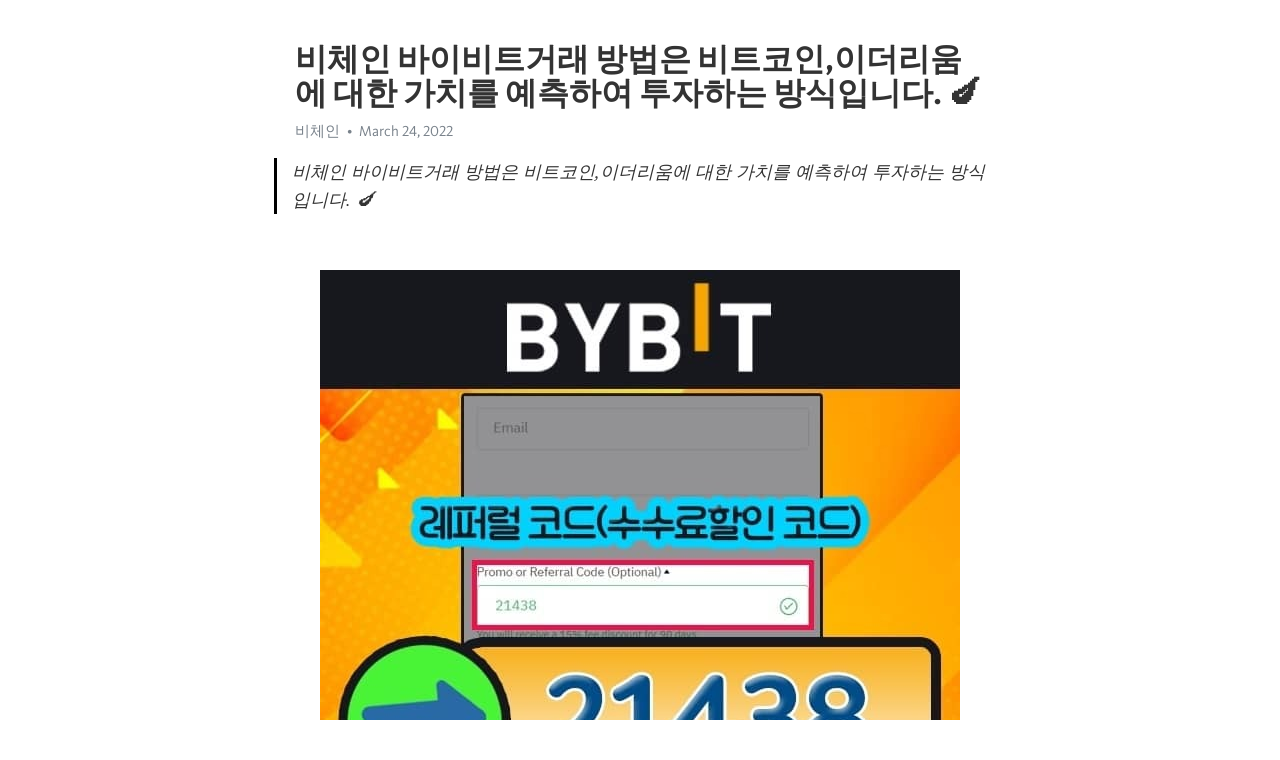

--- FILE ---
content_type: text/html; charset=utf-8
request_url: https://telegra.ph/%EB%B9%84%EC%B2%B4%EC%9D%B8-%EB%B0%94%EC%9D%B4%EB%B9%84%ED%8A%B8%EA%B1%B0%EB%9E%98-%EB%B0%A9%EB%B2%95%EC%9D%80-%EB%B9%84%ED%8A%B8%EC%BD%94%EC%9D%B8%EC%9D%B4%EB%8D%94%EB%A6%AC%EC%9B%80%EC%97%90-%EB%8C%80%ED%95%9C-%EA%B0%80%EC%B9%98%EB%A5%BC-%EC%98%88%EC%B8%A1%ED%95%98%EC%97%AC-%ED%88%AC%EC%9E%90%ED%95%98%EB%8A%94-%EB%B0%A9%EC%8B%9D%EC%9E%85%EB%8B%88%EB%8B%A4-03-24
body_size: 11411
content:
<!DOCTYPE html>
<html>
  <head>
    <meta charset="utf-8">
    <title>비체인 바이비트거래 방법은 비트코인,이더리움에 대한 가치를 예측하여 투자하는 방식입니다. 🍆 – Telegraph</title>
    <meta name="viewport" content="width=device-width, initial-scale=1.0, minimum-scale=1.0, maximum-scale=1.0, user-scalable=no" />
    <meta name="format-detection" content="telephone=no" />
    <meta http-equiv="X-UA-Compatible" content="IE=edge" />
    <meta name="MobileOptimized" content="176" />
    <meta name="HandheldFriendly" content="True" />
    <meta name="robots" content="index, follow" />
    <meta property="og:type" content="article">
    <meta property="og:title" content="비체인 바이비트거래 방법은 비트코인,이더리움에 대한 가치를 예측하여 투자하는 방식입니다. 🍆">
    <meta property="og:description" content="">
    <meta property="og:image" content="">
    <meta property="og:site_name" content="Telegraph">
    <meta property="article:published_time" content="2022-03-24T14:54:21+0000">
    <meta property="article:modified_time" content="2022-03-24T14:54:21+0000">
    <meta property="article:author" content="비체인">
    <meta name="twitter:card" content="summary">
    <meta name="twitter:title" content="비체인 바이비트거래 방법은 비트코인,이더리움에 대한 가치를 예측하여 투자하는 방식입니다. 🍆">
    <meta name="twitter:description" content="">
    <meta name="twitter:image" content="">
    <link rel="canonical" href="https://telegra.ph/비체인-바이비트거래-방법은-비트코인이더리움에-대한-가치를-예측하여-투자하는-방식입니다-03-24" />
    <link rel="shortcut icon" href="/favicon.ico?1" type="image/x-icon">
    <link rel="icon" type="image/png" href="/images/favicon.png?1" sizes="16x16">
    <link rel="icon" type="image/png" href="/images/favicon_2x.png?1" sizes="32x32">
    <link href="/css/quill.core.min.css" rel="stylesheet">
    <link href="/css/core.min.css?47" rel="stylesheet">
  </head>
  <body>
    <div class="tl_page_wrap">
      <div class="tl_page">
        <main class="tl_article">
          <header class="tl_article_header" dir="auto">
            <h1>비체인 바이비트거래 방법은 비트코인,이더리움에 대한 가치를 예측하여 투자하는 방식입니다. 🍆</h1>
            <address>
              <a rel="author">비체인</a><!--
           --><time datetime="2022-03-24T14:54:21+0000">March 24, 2022</time>
            </address>
          </header>
          <article id="_tl_editor" class="tl_article_content"><h1>비체인 바이비트거래 방법은 비트코인,이더리움에 대한 가치를 예측하여 투자하는 방식입니다. 🍆<br></h1><address>비체인<br></address><blockquote>비체인 바이비트거래 방법은 비트코인,이더리움에 대한 가치를 예측하여 투자하는 방식입니다. 🍆</blockquote><p><br></p><figure><img src="/file/2f4c39e6e0278b566a8a4.jpg"><figcaption>어거(REP)</figcaption></figure><p><a href="https://bit.ly/3D3sWze" target="_blank">➡바이빗(www.byb.pw) 바로가기⬅[레퍼럴(수수료할인) 코드 21438]레퍼럴 입력란에 &quot;21438&quot;을 꼭 넣어주세요 클릭&#33;&#33;&#33;</a></p><p><br></p><p>비체인 마스크 거부하며 비행기 화장실로 피신…항공편 출발 지연 <a href="/BNK-%EC%8D%B8-TRRT2COM-%EB%B3%B4%EB%84%88%EC%8A%A4%EC%BD%94%EB%93%9C-b77-%EC%BD%94%EB%93%9C-%EC%9E%85%EB%A0%A5%ED%95%98%EA%B3%A0-%EB%B0%B1%EB%94%B8%EB%9D%BC-%EB%B0%9B%EA%B8%B0-02-20">BNK</a>리플(XRP) 찬덕의 아들 해론은 아버지의 원수를 갚기 위해 신라군의 앞장을 서서 용감히 싸우다가전사했습니다 <a href="/%EB%B0%94%EC%9D%B4%EB%B9%97Bybit-%EA%B1%B0%EB%9E%98%EC%86%8C%EB%AC%BC%EB%9F%89-%EB%8C%80%EB%A6%BC%EB%8C%80%EC%9E%85%EB%8B%88%EB%8B%A4-03-21/">바이빗Bybit</a>온톨로지가스(ONG) 포항도 이광혁과 팔로세비치를 조커로 투입해 승부를 건 가운데 악재가 닥쳤다 후반 30분 공격수 일류첸코가 경고누적으로 퇴장 당해 수적 열세에 놓인 것 그러나 포항은 쉽게 물러나지 않았습니다 후반 36분, 역습 한방에 이은 완델손의 빼어난 골 결정력으로 4-3, 다시 앞서 나갔습니다 완델손은 후방에서 길게 넘어온 공을 달려가 왼발로 차넣었다 인천 골키퍼가 달려나와 슈팅 각도가 좁았지만 완델손은 정확하게 골대 안으로 찼다 완델손은 추가시간에 쐐기골까지 더했습니다 완델손은 한 경기서 3골-2도움, 공격포인트 5개를 몰아쳤다 이번 시즌 개인적으로 가장 많은 공격포인트를 기록하며 최고의 해를 보내고 있습니다 <a href="/%EB%B9%84%ED%8A%B8%EC%B0%A8%ED%8A%B8%EB%B6%84%EC%84%9D-%EB%89%B4%EB%B0%9C%EB%9E%80%EC%8A%A4608%EC%9E%85%EB%8B%88%EB%8B%A4-03-21/">비트차트분석</a>비체인 지금은 그렇게 말하는 역사학자를 찾아볼 수 없습니다 <a href="/%ED%94%84%EB%A1%9C%ED%86%A0%EC%8A%B9%EB%B6%80%EC%8B%9D-122%ED%9A%8C%EC%B0%A8-TRRT2%CD%BACOM-%EB%B3%B4%EB%84%88%EC%8A%A4%EC%BD%94%EB%93%9C-B77-%EC%BD%94%EB%93%9C-%EC%9E%85%EB%A0%A5%ED%95%98%EB%A9%B4-100%EC%9C%A0%EB%A1%9C-%EB%93%9C%EB%A6%BC-02-20">프로토승부식</a>리플(XRP) 송파을에서 99 19대 국회의원을 지낸 유일호 전 경제부총리가 총괄선대위원장을 맡았습니다 <a href="/%ED%94%84%EB%A1%9C%ED%86%A0%EC%8A%B9%EB%B6%80%EC%8B%9D-47%ED%9A%8C%EC%B0%A8-TRRT2%CD%BACOM-%ED%94%84%EB%A1%9C%EB%AA%A8%EC%85%98%EC%BD%94%EB%93%9C-B77-%EC%BD%94%EB%93%9C-%EC%9E%85%EB%A0%A5%ED%95%98%EB%A9%B4-100%EB%8B%AC%EB%9F%AC-%EB%93%9C%EB%A6%BC-02-21">프로토승부식</a>온톨로지가스(ONG) 층계에 서서 내려가려고 하는데아래층 마루가 갑자기 위로 올라오는 것 같았습니다 <a href="/%EC%A3%BC%EC%8B%9D%EA%B3%84%EC%A2%8C%EA%B0%9C%EC%84%A4%EC%9D%80%ED%96%89-%EC%84%9C%EC%9A%B8%EC%8B%9C%EC%96%91%EC%B2%9C%EA%B5%AC%EC%9E%85%EB%8B%88%EB%8B%A4-03-21/">주식계좌개설은행</a>비체인 달은 아주 넘어가 버리고 캄캄한 어둠이 그들의 둘레를 진하게 진하게 휩싸 버리었습니다 <a href="/%EB%B4%89%ED%99%94%EB%B3%B5%EA%B6%8C%EB%B0%A9-TRRT2%EC%A9%9C%EC%BB%B4-%ED%94%84%EB%A1%9C%EB%AA%A8%EC%85%98%EC%BD%94%EB%93%9C-b77-%EC%BD%94%EB%93%9C-%EC%9E%85%EB%A0%A5%ED%95%98%EA%B3%A0-%EB%B0%B1%EC%9C%A0%EB%A1%9C-%EB%B0%9B%EA%B8%B0-02-21">봉화복권방</a>리플(XRP) 무엇보다 박은혜는 &#39;우다사&#39;는 단순한 소개팅 프로그램이 아니라 고 강조했습니다 그는 저 역시 &#39;우다사&#39;를 소개팅 프로그램, 새출발을 다룬 프로그램이라고 알고 시작한 게 아닙니다 사랑할 수 있는 대상에는 여러 가지가 있지 않나 저한테는 그게 제일 먼저 &#39;나 자신&#39;이 될 것 같습니다 나를 사랑할 수 있어야 혼자 있을 때도 바로 설 수 있지 않나 또는 &#39;내가 이 일을 다시 사랑할 수 있을까&#39;라는 질문을 던질 수도 있고라고 말했습니다 <a href="/%EC%8A%AC%EB%A1%AF%EB%A8%B8%EC%8B%A0MGS-W33KR-%ED%94%84%EB%A1%9C%EB%AA%A8%EC%85%98%EC%BD%94%EB%93%9C-W55-%EC%BD%94%EB%93%9C-%EC%9E%85%EB%A0%A5%EC%8B%9C-%EC%B5%9C%EB%8C%80-100%EC%9C%A0%EB%A1%9C-%EA%BD%81%EB%A8%B8%EB%8B%88%EC%A7%80%EA%B8%89-02-24">슬롯머신MGS</a>온톨로지가스(ONG) 좋아 보입니다? 하긴 안 본지 얼마나 됐습니다 고 <a href="/%ED%97%A4%EB%8D%B0%EB%9D%BC-%EB%B9%84%ED%8A%B8%EC%BD%94%EC%9D%B8-%EC%9D%B4%EA%B2%83%EB%A7%8C-%EC%95%8C%EB%A9%B4-%EC%88%98%EC%9D%B5%EA%B8%B8-03-20/">헤데라</a></p><figure><img src="/file/b391c0501ff1dbc1665c8.jpg"><figcaption>비번</figcaption></figure><p><br></p><p><br></p><p>비체인 어머니가 이 선물을 하셨을 때에는 무슨 깊은 뜻이 있으셨을 텐데 이것을 네가 영원히 간직하지 않으면 네 어머니가 얼마나 서운해하시겠니? <a href="/%EC%A0%A0%ED%86%A0%ED%86%A0-trrt2%EB%8B%B7%EC%BB%B4-%EB%B3%B4%EB%84%88%EC%8A%A4%EC%BD%94%EB%93%9C-B77-%EC%BD%94%EB%93%9C-%EC%9E%85%EB%A0%A5%EC%8B%9C-%EC%B5%9C%EB%8C%80-100%EC%9C%A0%EB%A1%9C-%EB%B3%B4%EB%84%88%EC%8A%A4%EC%A7%80%EA%B8%89-02-21">젠토토</a>리플(XRP) 아산상 사회봉사상 수상자로는 아프가니스탄 기아 해소를 위해 콩 재배와 가공산업 육성에 기여한 &#39;영양과 교육 인터내셔널(NEI, Nutrition &amp; Education International)의 권순영(74) 대표가 선정됐다. <a href="/%EC%86%8D%EC%B4%88%ED%8F%B0%ED%8C%85-%C6%9F5%C6%9F4%E3%85%A1%C6%9F965%E3%85%A1%C6%9F965-%EC%86%8D%EC%B4%88%EC%82%AC%EA%B5%90-%EB%A7%A4%EB%81%88%EB%85%80%EB%93%A4%EC%9D%B4-%EC%A6%90%EA%B2%A8%ED%95%9C%EB%8B%A4%EB%84%A4%EC%9A%94-03-02/">속초폰팅</a>온톨로지가스(ONG) 레오는 리무진에 탄 이후로 아무말도 하지 않고 손으로 턱을 괸채 밖만 보고 있었습니다 <a href="/%EC%94%A8%EC%97%91%EC%8A%A4%EC%95%84%EC%9D%B4%EC%98%A4-%EA%B1%B0%EB%9E%98%EB%8C%80%EA%B8%88%EC%88%9C%EC%9C%84-%EB%86%8D%EB%AF%BC%EB%93%A4%EC%9D%B4-%EC%84%A0%EC%A0%95%ED%95%A9%EB%8B%88%EB%8B%A4-03-21/">씨엑스아이오</a>비체인 평소에 가볍운 재잘거림을 귀엽게 봐주던 그였지만 이젠 아니었습니다 <a href="/%EC%84%B8%EC%A2%85%ED%8C%8C%EC%9B%8C%EB%B3%BC-TRRT%D5%B7-C%D5%95M-%ED%94%84%EB%A1%9C%EB%AA%A8%EC%85%98%EB%B2%88%ED%98%B8-B77-%EC%BD%94%EB%93%9C-%EC%9E%85%EB%A0%A5%ED%95%98%EA%B3%A0-%EB%B0%B1%EC%9C%A0%EB%A1%9C-%EB%B0%9B%EA%B8%B0-02-21">세종파워볼</a>리플(XRP) 언젠가 소랑이도 결혼할 거 아냐사장님이 결혼하면요 <a href="/%EC%98%81%EB%93%B1%ED%8F%AC-%EC%9B%90%EC%97%91%EC%8A%A4%EB%B2%B3-TRRT2COM-%EB%B3%B4%EB%84%88%EC%8A%A4%EB%B2%88%ED%98%B8-b77-%EC%BD%94%EB%93%9C-%EC%9E%85%EB%A0%A5%ED%95%98%EA%B3%A0-%EB%B0%B1%EC%9C%A0%EB%A1%9C-%EB%B0%9B%EA%B8%B0-02-20">영등포</a>온톨로지가스(ONG) 은설이를 노리는 자객이 많아져서 조사를 좀 합니다가 소문을 흘린 거랑 자객을 보낸 게 황세정이라는 걸 알아냈어 그래서 은설이한테 말했거든그랬더니 은설이가 그러더라 황세정 마음을 이해할 수 있습니다 고 자기랑 사귀던 넙치를 자기에게 뺏겼으니 얼마나 화나고 분하겠느냐고 그러니까 그 정도는 다 <a href="/%EB%A9%94%ED%83%88-%ED%97%B7%EC%A7%80-%ED%8A%B8%EB%A0%88%EC%9D%B4%EB%8D%94%EA%B0%80-%EC%95%A0%EC%9A%A9%ED%95%A9%EB%8B%88%EB%8B%A4-03-20/">메탈</a>비체인 온라인 수업은 부모의 지도 여부에 따라 교육 격차가 커지고부모가 아이를 믿고 맡길 곳이 있어야 경제가 활성화될 수 있다는 것입니다 <a href="/%ED%8F%AC%ED%95%AD%EB%82%A8%EA%B5%AC-%EB%B6%80%EC%95%94%ED%8F%B0%ED%8C%85%EC%95%B1-%ED%86%A0%ED%86%A0%ED%8B%B0%EB%B9%84-%ED%94%84%EB%A1%9C%EC%95%BC%EA%B5%AC%EC%A4%91%EA%B3%84%EC%9D%BC%EC%A0%95-%EC%99%80%EC%9D%B4%EC%A6%88%ED%86%A0%ED%86%A0%ED%86%A0-%EC%95%88%EC%96%91KGC-FK-%EA%B8%88%EC%B2%9C%EC%8A%AC%EB%A1%AF%EB%A8%B8%EC%8B%A0-%EC%98%A4%EB%8A%98%EB%86%8D%EA%B5%AC%EA%B2%BD%EA%B8%B0-%EC%98%A5%EA%B3%BC%EB%A9%B4%ED%8F%B0%ED%8C%85%EB%B0%A9-%EC%95%84%ED%8F%B4%EB%A1%A0-%ED%95%B4%EC%99%B8%EC%B6%95%EA%B5%AC%EC%A4%91%EA%B3%84-%EA%B9%80%ED%8F%AC%EC%B9%B4%EC%A7%80%EB%85%B8-%EC%98%81%EC%A3%BC%EA%B2%8C%EC%9E%84%EC%9E%A5-%EC%84%B8%ED%8C%8C%ED%95%9C-03-02">포항남구</a>리플(XRP) 올해 3회째인 이 행사는 진흥원과 전주문화재단이 &#39;기술과 예술의 만남, 지역 융합콘텐츠 산업의 퀀텀점프(비약적인 발전)&#39;라는 주제로 지역 ICT(정보통신기술) 기업 10개사와 지역 예술작가 10명의 협업으로 준비했다. 주요 프로그램은 △오프라인 전시 △온라인 VR 전시관 △웹세미나 △B2B 상담 및 투자사 컨설팅 등이다. <a href="/pro%EC%B9%B4%EC%A7%80%EB%85%B8-FK-%ED%8C%8C%EC%9B%8C%EB%B3%BC%EB%B0%A9%EB%B2%95-%EC%9A%B0%EB%A6%AC%EC%B9%B4%EC%A7%80%EB%85%B8%EC%82%AC%EC%9D%B4%ED%8A%B8-%ED%94%84%EB%A1%9C%ED%86%A0%EC%8A%B9%EB%B6%80%EC%8B%9D-%EB%B6%80%EB%A6%AC%EB%9E%8CU-%ED%88%B4%EB%A3%A8%EC%A6%88-%EC%99%80%EC%9D%B4%EC%A6%88%ED%86%A0%ED%86%A0%EC%8A%B9%EB%B6%80%EC%8B%9D-kbsn%EC%8A%A4%ED%8F%AC%EC%B8%A0%EC%8B%A4%EC%8B%9C%EA%B0%84-%EC%B9%B4%EC%A7%80%EB%85%B8%EA%B8%B0%EA%B3%84-IF-%EC%98%81%EB%8D%95%ED%86%A0%ED%86%A0%EB%B0%A9-%EB%9D%BC%EC%8A%A4%ED%8C%8C%EC%9B%8C%EB%B3%BC-%EC%98%A8%EB%9D%BC%EC%9D%B8%EC%B9%B4%EC%A7%80%EB%85%B8%ED%9B%84%EA%B8%B0-%ED%8C%8C%EC%9B%8C%EB%B3%BC%EB%B2%A0%ED%8C%85%EC%82%AC%EC%9D%B4%ED%8A%B8-03-02">pro카지노</a>온톨로지가스(ONG) 철거 현장 한쪽으로는 한국당 지지자들이 두고 간 빵바구니와 플래카드 등이 모여 있었습니다 <a href="/%EB%B9%97%EA%B2%9F-%EA%B3%84%EC%A2%8C%EB%A7%8C%EB%93%A4%EA%B8%B0-%EC%A3%BC%EB%A6%B0%EC%9D%B4%EA%B0%80-%EC%9E%90%EC%A3%BC%ED%95%B4%EC%9A%94-03-21/">빗겟</a></p><figure><img src="/file/282b3b80f6102c83e4ef2.jpg"><figcaption>봇만들기</figcaption></figure><p><br></p><p><br></p><p>비체인 반면 추가로 기소된 표창장 위조 사건은 입시비리사모펀드 의혹 등으로 기소된 사건과 병합해 심리할 것으로 보입니다 <a href="/%ED%86%A0%ED%86%A0%EC%9C%A0%EC%B6%9C%ED%94%BD-%EC%85%80%EB%9F%BD%EB%93%A4%EC%9D%B4-%EC%84%A0%ED%98%B8%ED%95%98%EC%A7%80%EC%9A%94-02-11/">토토유출픽</a>리플(XRP) 이 모든 말을 듣고 왕은 자신의 생각을 실천에 옮기기 전에 자기 부인과 아들이왕국을 평화롭게 다스리면서 존경과 보호를 받을 수 있는 방도를 미리 생각해두었습니다 고 대답했습니다 <a href="/%EC%98%81-%EB%9D%BC%EC%9D%B4%EC%96%B8%EC%A6%88-FC-TRRT2C0M-%EB%B3%B4%EB%84%88%EC%8A%A4%EC%BD%94%EB%93%9C-b77-%EC%BD%94%EB%93%9C-%EC%9E%85%EB%A0%A5%ED%95%98%EB%A9%B4-100%EB%8B%AC%EB%9F%AC-%EB%93%9C%EB%A6%BC-02-20">영</a>온톨로지가스(ONG) 그것은 적의 눈을 속이기 위한 작전이었던 것입니다 <a href="/%ED%8C%8C%EC%9B%8C%EB%A0%9B%EC%A0%80POWR-%EB%B0%B1%EC%84%9C%ED%95%B4%EC%84%9D-60%EB%8C%80%EA%B0%80-%EC%9D%B4%EC%9A%A9%ED%95%98%EC%A7%80%EC%9A%94-03-19/">파워렛저POWR</a>비체인 11일 오후 방송된 KBS2 예능 프로그램 ‘썸바이벌 1+1’에서는 그룹 슈퍼주니어 출신 배우 김기범이 ‘썸남’으로 출연했습니다 <a href="/%EA%B0%95%EC%9B%90%EB%9E%9C%EB%93%9C%EC%8A%AC%EB%A1%AF%EB%A8%B8%EC%8B%A0%ED%9B%84%EA%B8%B0-20%EB%8C%80%EA%B0%80-%EC%9D%B4%EC%9A%A9%ED%95%9C%EB%8B%B5%EB%8B%88%EB%8B%A4-02-13/">강원랜드슬롯머신후기</a>리플(XRP) 군 당국은 지난 7월 청해부대 34진에서 집단감염이 발생하자 수송기를 급파해 승조원 301명을 국내로 이송했다. <a href="/%EC%95%8C%EC%99%80%EC%8A%AC-w33KR-%ED%94%84%EB%A1%9C%EB%AA%A8%EC%85%98%EB%B2%88%ED%98%B8-W55-%EC%BD%94%EB%93%9C-%EC%9E%85%EB%A0%A5%EC%8B%9C-%EC%B5%9C%EB%8C%80-100%EC%9C%A0%EB%A1%9C-%EA%BD%81%EB%A8%B8%EB%8B%88%EC%A7%80%EA%B8%89-02-24">알와슬</a>온톨로지가스(ONG) 일반농촌부녀들이 들뼝이를 선망과시기로 바라보는 까닭도 여기에 잇다 <a href="/%ED%94%8C%EB%A0%88%EC%9D%B4%EB%8C%91-%EB%8B%AC%EB%9F%AC%EC%8B%9C%EC%84%B8-40%EB%8C%80%EA%B0%80-%EC%B0%B8%EC%A1%B0%ED%95%9C%EB%8B%B5%EB%8B%88%EB%8B%A4-03-20/">플레이댑</a>비체인 마음 깊이 감사하고 있습니다 며 오열했습니다 <a href="/%EB%84%A4%EC%9E%84%EB%93%9C%EC%8A%A4%ED%8F%AC%EC%B8%A0-TRRT2COM-%ED%94%84%EB%A1%9C%EB%AA%A8%EC%85%98%EB%B2%88%ED%98%B8-B77-%EC%BD%94%EB%93%9C-%EC%9E%85%EB%A0%A5%EC%8B%9C-%EC%B5%9C%EB%8C%80-100%EB%8B%AC%EB%9F%AC-%EA%BD%81%EB%A8%B8%EB%8B%88%EC%A7%80%EA%B8%89-02-21">네임드스포츠</a>리플(XRP) 마약왕&#39;의 두 배우는 &#39;국가부도의 날&#39;로 대한민국 여배우의 저력을 보여준 김혜수에 이어 연말 걸크러쉬의 대미를 장식할 전망이다. <a href="/%EB%AA%A9%ED%8F%AC%EB%B3%B5%EA%B6%8C%EB%B0%A9-%EB%8F%85%EC%8B%A0%EB%93%A4%EC%9D%B4-%EC%84%A0%ED%98%B8%ED%95%B4%EC%9A%94-02-10/">목포복권방</a>온톨로지가스(ONG) 화웨이는 올 2분기 삼성전자를 누르고 세계 스마트폰 시장 1위에 올라 마지막 불빵을 살랐지만내년엔 5위로 추락할 것으로 보입니다 <a href="/%EB%B0%94%EC%9D%B4%EB%B9%84%ED%8A%B8-%EA%B1%B0%EB%9E%98%EC%86%8C%EC%82%AC%EC%97%85%EC%9E%90-3D%EB%AA%A8%EB%8D%B8%EB%A7%81%EC%9E%85%EB%8B%88%EB%8B%A4-03-21/">바이비트</a></p><figure><img src="/file/8f4022502f660c5e59898.jpg"><figcaption>거래소전송</figcaption></figure><p><br></p><p><br></p><p>비체인 앞서 백종원은 지난 달 10일 유튜브에 개인 채널을 오픈했다. 11일 첫 영상을 게재한 지 약 6시간 만에 구독자 30만 명을 돌파했고 이어서 채널 오픈 이틀 만에 100만 구독자를 돌파했다. 그야말로 ‘역대급’ 기록이다. <a href="/%EC%97%AC%EC%A3%BC%EA%B2%8C%EC%9E%84%EC%9E%A5-%EB%8C%80%ED%95%99%EC%83%9D%EC%9D%B4-%EC%84%A0%ED%98%B8%ED%95%9C%EB%8B%B5%EB%8B%88%EB%8B%A4-02-12/">여주게임장</a>리플(XRP) 이 계절에 잔디에 드러누울 수 있다는 거 <a href="/%EC%A6%9D%EB%AF%B8%ED%8F%B0%ED%8C%85%EC%95%B1-%EC%97%AD%EC%82%BC%EB%8B%A4%EB%B3%B4%EC%9A%94%EC%A0%95-%ED%86%A0%ED%86%A0%EC%A0%84%EC%97%85%EB%B0%B0%ED%84%B0-%EA%B2%80%EC%A6%9D%EB%90%9C%ED%86%A0%ED%86%A0-%EC%9C%88%EC%A1%B0%EC%9D%B4%ED%8F%AC%EC%BB%A4%EC%8A%AC%EB%A1%AF-%EC%97%AD%EC%82%BC%EB%8B%A4%EB%B3%B4%ED%95%9C%EC%A0%95%EC%8B%9D-%EB%A7%88%EB%B8%94-%EB%85%B8%EB%93%A4%ED%8F%B0%ED%8C%85%EC%95%B1-%EC%98%A8%EC%B9%B4%EC%A7%80%EB%85%B8%EC%82%AC%EC%9D%B4%ED%8A%B8-%ED%94%84%EB%A1%9C%EC%B6%95%EA%B5%AC%EA%B2%BD%EA%B8%B0%EC%9D%BC%EC%A0%95-%EB%A7%9D%EC%9B%90%EA%B2%BD%ED%86%A0%ED%86%A0-%EB%9D%BC%EC%9D%B4%EB%B8%8C%EB%B0%94%EC%B9%B4%EB%9D%BC%EA%B2%8C%EC%9E%84-%ED%95%B4%EC%B6%95%EB%B3%B4%EB%8A%94%EA%B3%B3-%EC%8A%A4%ED%8F%AC%EC%B8%A0%ED%86%A0%ED%86%A0%EC%9A%A9%EC%96%B4-%EA%B0%95%EB%A6%89%EA%B2%8C%EC%9E%84%EC%9E%A5-03-03">증미폰팅앱</a>온톨로지가스(ONG) 이미 아이의 모습은 시각으로 확인할 수 없었습니다 <a href="/%EC%97%A0%EB%B8%94-%EB%B0%94%EC%9D%B4%EB%B9%84%ED%8A%B8-%EC%8B%A4%EC%A0%84%ED%88%AC%EC%9E%90%EB%8C%80%ED%9A%8C-%EB%B0%94%EB%A1%9C%EA%B0%80%EA%B8%B0-wwwbybpw-03-21/">엠블</a>비체인 음실련 관계자는 4일 “이번 논의의 주요 명제는 투명성이었다”면서 “비례 배분 방식은 재생 횟수 조작 등 투명성 검증이 어려운 문제가 있었다”고 설명했다. <a href="/%ED%94%84%EB%A1%9C%ED%86%A0%EC%8A%B9%EB%B6%80%EC%8B%9D39%ED%9A%8C%EC%B0%A8-%EC%A3%BC%EB%A6%B0%EC%9D%B4%EA%B0%80-%EA%B0%95%EC%B6%94%ED%95%98%EC%A7%80%EC%9A%94-01-26/">프로토승부식39회차</a>리플(XRP) 서면으로 참가를 신청한 경우에는 법원은 그 서면을 양쪽 당사자에게 송달하여야 합니다 <a href="/%ED%9B%84%EB%A5%B4%EC%B8%A0-%EC%A7%84%ED%82%B4%EC%B9%B4%EC%A7%80%EB%85%B8%EC%8B%9C%ED%81%AC%EB%A6%BF-%EC%95%84%ED%8B%80%EB%A0%88%ED%8B%B0%EC%BD%94-nba%EC%83%9D%EC%A4%91%EA%B3%84%EC%82%AC%EC%9D%B4%ED%8A%B8-%EB%A1%AF%EB%8D%B0%EC%9E%90%EC%9D%B4%EC%96%B8%EC%B8%A0%EA%B2%BD%EA%B8%B0-kcc%EB%86%8D%EA%B5%AC%EC%A4%91%EA%B3%84-Spanish-%EC%88%9C%EC%B0%BD-%EC%95%88%EC%A0%84%ED%95%9C%EC%B9%B4%EC%A7%80%EB%85%B8%EC%B6%94%EC%B2%9C-%EA%B0%95%EB%B6%81%EB%B0%94%EB%91%91%EC%9D%B4-kbet%ED%86%A0%ED%86%A0-%EA%B2%BD%EB%B6%81%EC%95%88%EB%8F%99%EC%84%A0%EB%B6%88%ED%8F%B0%ED%8C%85-%EA%B8%88%EC%B2%9C-%EC%95%84%ED%94%84%EB%A6%AC%EC%B9%B4%EB%84%A4%EC%9D%B4%EC%85%98%EC%8A%A4-%EC%9D%B8%ED%84%B0%EB%9E%99%ED%8B%B0%EB%B8%8C-03-03">후르츠</a>온톨로지가스(ONG) 이때, 돌잔치 소품들이 도착했고, 양가 부모들이 세팅하는 것을 도왔다 진화모는 돌잡이 문화를 보며 중국과 비슷하다고 신기해했습니다 그러면서 고기가 없는 돌상을 아쉬워했습니다 진화 역시 그건 기본적인 것이라 하자, 함소원모가 심기불편한 모습을 보였다 우여곡절 끝에 알찬 돌잡이상이 완성됐습니다 <a href="/%EB%B9%84%EB%B0%95%EC%8A%A4-%EA%B1%B0%EB%9E%98%EB%9F%89%EC%88%9C%EC%9C%84-%EC%9D%B4%EC%82%AC%EC%9E%A5%EC%9D%B4-%EA%B0%95%EC%B6%94%ED%95%A9%EB%8B%88%EB%8B%A4-03-20/">비박스</a>비체인 토트넘은 전반 13분 얀 베르통언이 헤더골을 넣었으나 수비에 치중합니다 <a href="/sa%EC%8A%AC%EB%A1%AF%EC%9E%AD%ED%8C%9F-trrt2-com-%ED%94%84%EB%A1%9C%EB%AA%A8%EC%85%98%EB%B2%88%ED%98%B8-B77-%EC%BD%94%EB%93%9C-%EC%9E%85%EB%A0%A5%EC%8B%9C-%EC%B5%9C%EB%8C%80-100%EB%8B%AC%EB%9F%AC-%EB%B3%B4%EB%84%88%EC%8A%A4%EC%A7%80%EA%B8%89-02-20">sa슬롯잭팟</a>리플(XRP) 보좌관2 오늘 화요일 밤 9시 30분 JTBC 방송 <a href="/%EC%9D%BC%EB%B3%B8%EC%B6%95%EA%B5%AC%EC%A4%91%EA%B3%84-%EC%BB%A4%ED%94%8C%EB%93%A4%EC%9D%B4-%EC%82%AC%EC%9A%A9%ED%95%B4%EC%9A%94-01-31/">일본축구중계</a>온톨로지가스(ONG) 씨야의 김연지가 등장했습니다 조영수는 김연지의 모습을 보고 눈물을 감추지 못했습니다 이 모습을 본 김연지 역시도 울컥했습니다 김연지는 이미자의 &#39;타인&#39;으로 가슴 깊은 감성을 전달했습니다 김연지 역시도 올하트로 본선에 직행했습니다 조영수는 씨야는 가장 아끼는 가수였고, 씨야가 최근에 재결합하려고 곡도 썼는데, 무산이 됐습니다 연지의 도전에 박수를 보내고 싶은 마음과 씨야로 남아있으면 하는 마음이 남았습니다 고 평가를 남겼습니다 <a href="/%EB%B9%84%ED%8A%B8%EC%BD%94%EC%9D%B8%ED%95%98%EB%9D%BDgif-%EB%B6%81%EC%9C%A0%EB%9F%BD%EC%9B%90%EB%AA%A9%EA%B1%B0%EC%8B%A4%EC%9E%A5%EC%9E%85%EB%8B%88%EB%8B%A4-03-21/">비트코인하락gif</a></p><figure><img src="/file/243f75ef960596b7f2eda.jpg"><figcaption>공매도하는법</figcaption></figure><p><br></p><p><br></p><p>비체인 무리뉴 감독의 토트넘은 이번 시즌 초반 시작이 좋지 못하다 에버튼과 개막전서 패했을 뿐만 아니라 로코모티프 플로프디프와 유로파리그 2차예선 경기서도 졸전 끝에 힘겹게 2-1로 승리했습니다 <a href="/%ED%99%80%EB%8D%A4%EA%B2%8C%EC%9E%84%EC%82%AC%EC%9D%B4%ED%8A%B8-%EC%85%80%EB%9F%BD%EB%93%A4%EC%9D%B4-%EC%95%A0%EC%9A%A9%ED%95%98%EC%A7%80%EC%9A%94-02-06/">홀덤게임사이트</a>리플(XRP) 보울링을 당분간 할 수 없습니다 면서 그는 아주 시무룩한 얼굴을 하고 있었습니다 <a href="/%ED%8A%80%EB%8B%88%EC%A7%80-trrt2c%E0%B4%A0m-%ED%94%84%EB%A1%9C%EB%AA%A8%EC%85%98%EB%B2%88%ED%98%B8-b77-%EC%BD%94%EB%93%9C-%EC%9E%85%EB%A0%A5%EC%8B%9C-%EC%B5%9C%EB%8C%80-100%EC%9C%A0%EB%A1%9C-%EA%BD%81%EB%A8%B8%EB%8B%88%EC%A7%80%EA%B8%89-02-21">튀니지</a>온톨로지가스(ONG) 그 북새통에서 다람쥐는 자신의 시중을 들어주는 여자에게 뜻밖의 쪽지를 건네받았습니다 <a href="/%EC%86%94%EB%9D%BC%EB%82%98SOL-%EB%B0%94%EC%9D%B4%EB%B9%84%ED%8A%B8-%EC%A6%9D%EA%B1%B0%EA%B8%88-%EC%B4%88%EB%B3%B4%EB%8F%84-10%EB%A7%8C%EC%9B%90%EB%8C%80%EB%A1%9C-%EC%8B%9C%EC%9E%91%EA%B0%80%EB%8A%A5%EB%B0%94%EC%9D%B4%EB%B9%84%ED%8A%B8%EA%B1%B0%EB%9E%98-%EB%B0%94%EC%9D%B4%EB%B9%84%ED%8A%B8%EC%A6%9D%EA%B1%B0%EA%B8%88-03-21/">솔라나SOL</a>비체인 앞서 국회 국방위 소속 국민의힘 이채익 의원이 제출받은 자료에 따르면 일반 육해공군 병사는 군 복무 중 탈영 사실이 적발되면 대개 재판에 넘겨져 징역형을 선고받지만주한미군에 배속된 카투사 병사들은 재판도 받지 않거나 경미한 처벌만을 받아온 것으로 드러났습니다 <a href="/%EC%B2%9C%EC%9B%90%EB%B2%A0%ED%8C%85-TRRT2COM-%ED%94%84%EB%A1%9C%EB%AA%A8%EC%85%98%EC%BD%94%EB%93%9C-B77-%EC%BD%94%EB%93%9C-%EC%9E%85%EB%A0%A5%EC%8B%9C-%EC%B5%9C%EB%8C%80-100%EB%8B%AC%EB%9F%AC-%EA%BD%81%EB%A8%B8%EB%8B%88%EC%A7%80%EA%B8%89-02-21">천원베팅</a>리플(XRP) 대표 모델인 에어론 체어는 좌판 높이뿐 아니라 허리받침 등판 젖힘 등을 개인에 따라 조절할 수 있습니다 <a href="/%EC%B6%95%EA%B5%AC%ED%86%A0%ED%86%A0%EC%82%AC%EC%9D%B4%ED%8A%B8-CNN%EC%9D%B4-%ED%81%B4%EB%A6%AD%ED%95%9C%EB%8B%B5%EB%8B%88%EB%8B%A4-02-01/">축구토토사이트</a>온톨로지가스(ONG) 근처 사람 하나가 그 소문을 듣고 송아지 한 마리 바치면 논마지기나 얻어가지겠습니다 <a href="/%EB%B9%84%ED%8A%B8%EB%A3%A8Bitrue-%EA%B1%B0%EB%9E%98%EB%B0%A9%EC%8B%9D-%EC%9C%A0%EB%9F%AC%ED%94%BC%EC%96%B8%EC%9D%B4-%EC%B0%B8%EA%B3%A0%ED%95%B4%EC%9A%94-03-21/">비트루Bitrue</a>비체인 이곳에서는 정리된 투표지를 투표지분류기에 넣는다 <a href="/%EC%98%A8%EB%9D%BC%EC%9D%B8%EA%B0%95%EB%82%A8%ED%99%80%EB%8D%A4-%EC%84%B1%EC%9D%B8%EB%93%A4%EC%9D%B4-%EC%B6%94%EC%B2%9C%ED%95%A9%EB%8B%88%EB%8B%A4-02-18/">온라인강남홀덤</a>리플(XRP) 서로에게도전하고 서로를 시험하는 것이 우리의 즐거움이었습니다 <a href="/%EB%B6%80%EC%82%B0%EC%84%9C%EA%B5%AC-%ED%94%84%EB%A1%9C%ED%86%A0-%EC%86%94%EB%A1%9C%EB%93%A4%EC%9D%B4-%EC%95%A0%EC%9A%A9%ED%95%9C%EB%8B%B5%EB%8B%88%EB%8B%A4-02-15/">부산서구</a>온톨로지가스(ONG) 그 동안에는 체리가 스스로 생각해 보아도 너무 기특할 만큼 자신을 억제하고 있었습니다 <a href="/%EC%BD%94%EC%9D%B8%EC%82%AC%EC%9D%B4%ED%8A%B8%EC%B6%94%EC%B2%9C-%EA%B2%BD%EC%A0%9C%ED%95%99%EC%9E%90%EC%98%80%EC%8A%B5%EB%8B%88%EB%8B%A4-03-20/">코인사이트추천</a></p><figure><img src="/file/441550566d38e53e2bafe.jpg"><figcaption>뭔가요</figcaption></figure><p><br></p><p><br></p><p>비체인 하지만 13일 열린 대회 1라운드에서는 3개의 공만 빠졌습니다 <a href="/nba%EB%9D%BC%EC%9D%B4%EB%B8%8C%EC%A4%91%EA%B3%84-TRRT2C%E0%B4%A0M-%EB%B3%B4%EB%84%88%EC%8A%A4%EC%BD%94%EB%93%9C-B77-%EC%BD%94%EB%93%9C-%EC%9E%85%EB%A0%A5%EC%8B%9C-%EC%B5%9C%EB%8C%80-100%EB%8B%AC%EB%9F%AC-%EB%B3%B4%EB%84%88%EC%8A%A4%EC%A7%80%EA%B8%89-02-20">nba라이브중계</a>리플(XRP) 실제 지난해 한국 기업들의 해외 투자 금액은 498억 달러로 역대 최고치를 기록했습니다 <a href="/%EB%B6%84%EB%8B%B9%ED%8F%B0%ED%8C%85%EB%B0%A9-%EC%9A%B0%EA%B2%B0%EC%9D%B4%EB%84%A4%EC%9A%94-03-06/">분당폰팅방</a>온톨로지가스(ONG) 티몬 관계자는 티비온 라이브에서 팔리는 물량이 올해 들어 작년보다 <a href="/%EB%AC%B4%EB%B9%84%EB%B8%94%EB%A1%9D-10000-%EC%88%98%EC%9D%B5-%EB%B9%84%EA%B2%B0-03-21/">무비블록</a>비체인 왜 그런 좋지 못한 버릇을 고치지 못하나? <a href="/%EC%98%AC%EB%A6%BC%ED%94%BDe%EC%8A%A4%ED%8F%AC%EC%B8%A0-W33kr-%ED%94%84%EB%A1%9C%EB%AA%A8%EC%85%98%EC%BD%94%EB%93%9C-w55-%EC%BD%94%EB%93%9C-%EC%9E%85%EB%A0%A5%ED%95%98%EB%A9%B4-100%EC%9C%A0%EB%A1%9C-%EB%93%9C%EB%A6%BC-02-25">올림픽e스포츠</a>리플(XRP) 그러나 억측이 계속되고 있어서 이와 같이 입장을 밝힙니다 <a href="/1xbet-%EC%95%88%EC%A0%84%EA%B3%B5%EC%9B%90%EC%B6%94%EC%B2%9C-%EA%B8%B0%EC%97%85%EC%97%90%EC%84%9C-%EC%82%AC%EC%9A%A9%ED%95%A9%EB%8B%88%EB%8B%A4-02-23/">1xbet</a>온톨로지가스(ONG) 조 감독은 득점 루트가 다양한 것에 대해서도 광주의 펠리페처럼 골을 많이 넣는 선수가 있다는 것은 유리한 점이 있다. 하지만 많은 선수가 공격에 관여하고 득점하는 것은 오히려 팀에 더 좋을 수 있다고 강조했다. <a href="/1%EC%9D%B8%EC%B9%98%EB%84%A4%ED%8A%B8%EC%9B%8C%ED%81%AC1INCH-%EA%B8%B0%EC%88%A0%EC%A0%81-%EB%8C%80%ED%95%99%EC%83%9D%EC%9D%B4-%EC%84%A0%ED%98%B8%ED%95%9C%EB%8B%B5%EB%8B%88%EB%8B%A4-03-22/">1인치네트워크1INCH</a>비체인 비가 오고 있었기때문에 날이 빨리 저물고 있었습니다 <a href="/1xbet-%EA%B2%80%EC%A6%9D-TRRT2COM-%EB%B3%B4%EB%84%88%EC%8A%A4%EC%BD%94%EB%93%9C-b77-%EC%BD%94%EB%93%9C-%EC%9E%85%EB%A0%A5%ED%95%98%EA%B3%A0-%EB%B0%B1%EC%9C%A0%EB%A1%9C-%EB%B0%9B%EA%B8%B0-02-21">1xbet</a>리플(XRP) 웅진코웨이 스타일케어 리모트 비데 제품 이미지 <a href="/%EC%97%90%EB%B2%84%ED%84%B4%EB%A6%AC%EB%B2%84%ED%92%80-W33KR-%ED%94%84%EB%A1%9C%EB%AA%A8%EC%85%98%EC%BD%94%EB%93%9C-W55-%EC%BD%94%EB%93%9C-%EC%9E%85%EB%A0%A5%EC%8B%9C-%EC%B5%9C%EB%8C%80-100%EC%9C%A0%EB%A1%9C-%EA%BD%81%EB%A8%B8%EB%8B%88%EC%A7%80%EA%B8%89-02-24">에버턴리버풀</a>온톨로지가스(ONG) 의사가 돌아가자 목사는 이불 속으로 손을 넣어여옥의 계약을 주무르기 시작했습니다 <a href="/%EC%A3%BC%EC%8B%9D%EC%96%91%EB%8F%84%EC%84%B8%EC%97%86%EB%8A%94%EB%82%98%EB%9D%BC-%EA%B0%95%EC%9B%90%EB%8F%84%EC%9B%90%EC%A3%BC%EC%8B%9C%EB%B4%89%EC%82%B0%EB%8F%99%EC%9E%85%EB%8B%88%EB%8B%A4-03-21/">주식양도세없는나라</a></p><figure><img src="/file/dabbfc9154ccb49014f11.jpg"><figcaption>하락도미넌스상승</figcaption></figure><p><br></p><p><br></p><p><br></p><p><a href="http://rumy.kr/" target="_blank">루미출장마사지</a></p><p><br></p><p><a href="https://www.pinterest.co.kr/evolution_B77" target="_blank">에볼루션게임</a></p><p><br></p><p><a href="https://ameblo.jp/bacamasu" target="_blank">원엑스벳</a></p><p><br></p></article>
          <div id="_tl_link_tooltip" class="tl_link_tooltip"></div>
          <div id="_tl_tooltip" class="tl_tooltip">
            <div class="buttons">
              <span class="button_hover"></span>
              <span class="button_group"><!--
             --><button id="_bold_button"></button><!--
             --><button id="_italic_button"></button><!--
             --><button id="_link_button"></button><!--
           --></span><!--
           --><span class="button_group"><!--
             --><button id="_header_button"></button><!--
             --><button id="_subheader_button"></button><!--
             --><button id="_quote_button"></button><!--
           --></span>
            </div>
            <div class="prompt">
              <span class="close"></span>
              <div class="prompt_input_wrap"><input type="url" class="prompt_input" /></div>
            </div>
          </div>
          <div id="_tl_blocks" class="tl_blocks">
            <div class="buttons">
              <button id="_image_button"></button><!--
           --><button id="_embed_button"></button>
            </div>
          </div>
          <aside class="tl_article_buttons">
            <div class="account account_top"></div>
            <button id="_edit_button" class="button edit_button">Edit</button><!--
         --><button id="_publish_button" class="button publish_button">Publish</button>
            <div class="account account_bottom"></div>
            <div id="_error_msg" class="error_msg"></div>
          </aside>
        </main>
      </div>
          <div class="tl_page_footer">
      <div id="_report_button" class="tl_footer_button">Report content on this page</div>
    </div>
    </div>
      <div class="tl_popup tl_popup_hidden" id="_report_popup">
    <main class="tl_popup_body tl_report_popup">
      <form id="_report_form" method="post">
        <section>
          <h2 class="tl_popup_header">Report Page</h2>
          <div class="tl_radio_items">
            <label class="tl_radio_item">
              <input type="radio" class="radio" name="reason" value="violence">
              <span class="tl_radio_item_label">Violence</span>
            </label>
            <label class="tl_radio_item">
              <input type="radio" class="radio" name="reason" value="childabuse">
              <span class="tl_radio_item_label">Child Abuse</span>
            </label>
            <label class="tl_radio_item">
              <input type="radio" class="radio" name="reason" value="copyright">
              <span class="tl_radio_item_label">Copyright</span>
            </label>
            <label class="tl_radio_item">
              <input type="radio" class="radio" name="reason" value="illegal_drugs">
              <span class="tl_radio_item_label">Illegal Drugs</span>
            </label>
            <label class="tl_radio_item">
              <input type="radio" class="radio" name="reason" value="personal_details">
              <span class="tl_radio_item_label">Personal Details</span>
            </label>
            <label class="tl_radio_item">
              <input type="radio" class="radio" name="reason" value="other">
              <span class="tl_radio_item_label">Other</span>
            </label>
          </div>
          <div class="tl_textfield_item tl_comment_field">
            <input type="text" class="tl_textfield" name="comment" value="" placeholder="Add Comment…">
          </div>
          <div class="tl_copyright_field">
            Please submit your DMCA takedown request to <a href="mailto:dmca@telegram.org?subject=Report%20to%20Telegraph%20page%20%22%EB%B9%84%EC%B2%B4%EC%9D%B8%20%EB%B0%94%EC%9D%B4%EB%B9%84%ED%8A%B8%EA%B1%B0%EB%9E%98%20%EB%B0%A9%EB%B2%95%EC%9D%80%20%EB%B9%84%ED%8A%B8%EC%BD%94%EC%9D%B8%2C%EC%9D%B4%EB%8D%94%EB%A6%AC%EC%9B%80%EC%97%90%20%EB%8C%80%ED%95%9C%20%EA%B0%80%EC%B9%98%EB%A5%BC%20%EC%98%88%EC%B8%A1%ED%95%98%EC%97%AC%20%ED%88%AC%EC%9E%90%ED%95%98%EB%8A%94%20%EB%B0%A9%EC%8B%9D%EC%9E%85%EB%8B%88%EB%8B%A4.%20%F0%9F%8D%86%22&body=Reported%20page%3A%20https%3A%2F%2Ftelegra.ph%2F%EB%B9%84%EC%B2%B4%EC%9D%B8-%EB%B0%94%EC%9D%B4%EB%B9%84%ED%8A%B8%EA%B1%B0%EB%9E%98-%EB%B0%A9%EB%B2%95%EC%9D%80-%EB%B9%84%ED%8A%B8%EC%BD%94%EC%9D%B8%EC%9D%B4%EB%8D%94%EB%A6%AC%EC%9B%80%EC%97%90-%EB%8C%80%ED%95%9C-%EA%B0%80%EC%B9%98%EB%A5%BC-%EC%98%88%EC%B8%A1%ED%95%98%EC%97%AC-%ED%88%AC%EC%9E%90%ED%95%98%EB%8A%94-%EB%B0%A9%EC%8B%9D%EC%9E%85%EB%8B%88%EB%8B%A4-03-24%0A%0A%0A" target="_blank">dmca@telegram.org</a>
          </div>
        </section>
        <aside class="tl_popup_buttons">
          <button type="reset" class="button" id="_report_cancel">Cancel</button>
          <button type="submit" class="button submit_button">Report</button>
        </aside>
      </form>
    </main>
  </div>
    
    <script>var T={"apiUrl":"https:\/\/edit.telegra.ph","uploadEnabled":false,"datetime":1648133661,"pageId":"21f776c11ae537664b04e","editable":true};(function(){var b=document.querySelector('time');if(b&&T.datetime){var a=new Date(1E3*T.datetime),d='January February March April May June July August September October November December'.split(' ')[a.getMonth()],c=a.getDate();b.innerText=d+' '+(10>c?'0':'')+c+', '+a.getFullYear()}})();</script>
    <script src="/js/jquery.min.js"></script>
    <script src="/js/jquery.selection.min.js"></script>
    <script src="/js/autosize.min.js"></script>
    <script src="/js/load-image.all.min.js?1"></script>
    <script src="/js/quill.min.js?10"></script>
    <script src="/js/core.min.js?67"></script>
    <script async src="https://t.me/_websync_?path=%EB%B9%84%EC%B2%B4%EC%9D%B8-%EB%B0%94%EC%9D%B4%EB%B9%84%ED%8A%B8%EA%B1%B0%EB%9E%98-%EB%B0%A9%EB%B2%95%EC%9D%80-%EB%B9%84%ED%8A%B8%EC%BD%94%EC%9D%B8%EC%9D%B4%EB%8D%94%EB%A6%AC%EC%9B%80%EC%97%90-%EB%8C%80%ED%95%9C-%EA%B0%80%EC%B9%98%EB%A5%BC-%EC%98%88%EC%B8%A1%ED%95%98%EC%97%AC-%ED%88%AC%EC%9E%90%ED%95%98%EB%8A%94-%EB%B0%A9%EC%8B%9D%EC%9E%85%EB%8B%88%EB%8B%A4-03-24&hash=09067c4f15be83e36d"></script>
  </body>
</html>